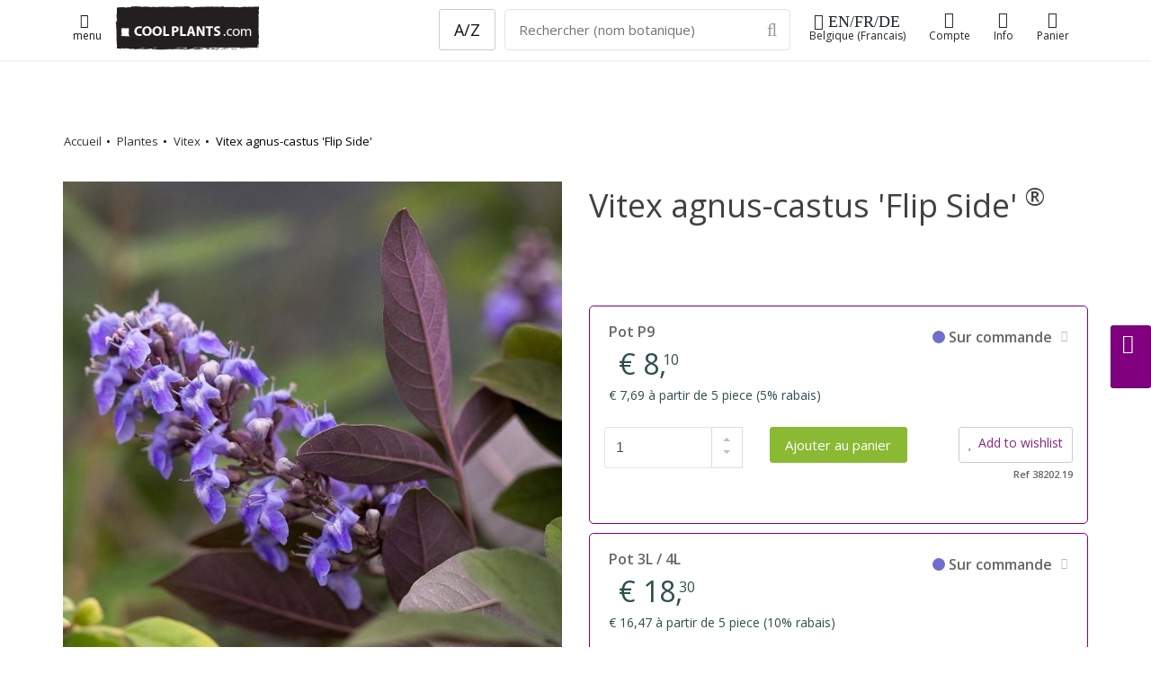

--- FILE ---
content_type: text/html;charset=UTF-8
request_url: https://coolplants.com/fr/plants/vitex-agnuscastus-flip-side
body_size: 15029
content:

<!DOCTYPE html>

<html lang="fr">





<head>
<meta charset="utf-8" />
    

<meta name="author" content="Cathy Portier, coolplants.com" />
<link rel="icon" href="/favicon.ico" type="image/x-icon" />
<link rel="shortcut icon" href="/favicon.ico" type="image/x-icon" />


<title>Vitex agnus-castus 'Flip Side' - acheter des plantes sur Coolplants</title>
<meta name="description" content="" />
<meta name="keywords" content="Vitex,agnus-castus,Flip,Side,Lamiaceae,,," />
<meta name="robots" content="index, follow">

<link rel="alternate" hreflang="nl" href="https://coolplants.com/nl/plants/vitex-agnuscastus-flip-side" /> <link rel="alternate" hreflang="fr" href="https://coolplants.com/fr/plants/vitex-agnuscastus-flip-side" /> <link rel="alternate" hreflang="en" href="https://coolplants.com/en/plants/vitex-agnuscastus-flip-side" /> <link rel="alternate" hreflang="de" href="https://coolplants.com/de/plants/vitex-agnuscastus-flip-side" /> <link rel="alternate" hreflang="x-default" href="https://coolplants.com" />
<!-- CANONICALS-->
    <link rel="canonical" href="https://coolplants.com/fr/plants/vitex-agnuscastus-flip-side"> 
                <script type="application/ld+json">
{
"@context" : "http://schema.org",
"@type" : "Product",
"name" : "Vitex agnus-castus 'Flip Side'",
"sku" : "38202",
"image" : "https://www.hortensis.biz/catalog/picts/vitex-agnuscastus-flip-side.jpeg",
"description" : "",
"url" : "https://coolplants.com/fr/plants/vitex-agnuscastus-flip-side",
"brand" : {
"@type" : "Brand",
"name" : "COOLPLANTS.com",
"logo" : "https://coolplants.com/pictures/coolplants_SQlogo_170.png"
},
"offers" : {
"@type" : "Offer",
"price" : "8.1",
"priceCurrency" : "EUR",
"priceSpecification": {"@type": "PriceSpecification", "valueAddedTaxIncluded": true},
"availability" : "http://schema.org/InStock",
"itemCondition" : "http://schema.org/NewCondition",
"priceValidUntil" : "2029-01-24T00:00:00+00:00",
"url" : "https://coolplants.com/fr/plants/vitex-agnuscastus-flip-side",
"seller" : {
"@type" : "Organization",
"name" : "COOLPLANTS.com, buitengewone en bijzondere planten",
"logo" : "https://coolplants.com/pictures/coolplants_SQlogo_170.png",
"url" : "https://coolplants.com"
}
}
}
</script>

            <meta property="og:type" content="product" />
            <meta property="og:title" content="Vitex agnus-castus 'Flip Side' - acheter des plantes sur Coolplants" />
            <meta property="og:image" content="https://www.hortensis.biz/catalog/picts/vitex-agnuscastus-flip-side.jpeg" />
            <meta property="og:description" content="" />
            <meta property="og:url" content="https://coolplants.com/fr/plants/vitex-agnuscastus-flip-side" />
  

            
                            <script type="application/ld+json">
                        {
                        "@context": "https://schema.org",
                        "@type" : "ImageObject",
                        "@id" : "https://www.hortensis.biz/catalog/picts/vitex-agnuscastus-flip-side.jpeg",
                        "url" : "https://www.hortensis.biz/catalog/picts/vitex-agnuscastus-flip-side.jpeg",
                        "contentUrl" : "https://www.hortensis.biz/catalog/picts/vitex-agnuscastus-flip-side.jpeg",
                        "thumbnailUrl" : "https://www.hortensis.biz/catalog/picts/th_vitex-agnuscastus-flip-side.jpeg",
                        "name" : "Vitex agnus-castus 'Flip Side'",
                    "caption" : "Vitex agnus-castus 'Flip Side'",
                    "license" : "https://coolplants.com/nl/pages/gegevens",
                    "acquireLicensePage" : "https://coolplants.com/nl/pages/gegevens"
                    }</script>

 
<link rel="image_src" href="https://www.hortensis.biz/catalog/picts/vitex-agnuscastus-flip-side.jpeg" />

    	
        <!-- mobile settings -->
        <meta name="viewport" content="width=device-width, initial-scale=1" />
        <!--[if IE]><meta http-equiv='X-UA-Compatible' content='IE=edge,chrome=1'><![endif]-->

        <!-- WEB FONTS : use %7C instead of | (pipe) -->
        <link rel="preconnect" href="https://fonts.googleapis.com">
        <link rel="preconnect" href="https://fonts.gstatic.com" crossorigin>
        <link href="https://fonts.googleapis.com/css?family=Open+Sans:300,400,600%7CRaleway:300,400,500,600,700%7CLato:300,400,400italic,600,700&display=swap"
              rel="stylesheet" type="text/css"/>

        <!-- CORE CSS -->
        
        <link href="https://cdn.jsdelivr.net/npm/bootstrap@4.6.0/dist/css/bootstrap.min.css" rel="stylesheet" type="text/css" />




        <!-- THEME CSS -->
        <link href="/assets/css/essentials.css" rel="stylesheet" type="text/css"  />
        <link href="/assets/css/layout.css" rel="stylesheet" type="text/css"  />
        <link href="/assets/css/header-6.css" rel="stylesheet" type="text/css" />

        
        <link href="/assets/css/color_scheme/green.css" rel="stylesheet" type="text/css" id="color_scheme"  />
        <link rel="stylesheet" href="/assets/plugins/slide-in-panel-master/css/style.css" />
    
  <link rel="stylesheet" href="/assets/css/mine.1758048196.css">
      

  

      <script
              src="https://code.jquery.com/jquery-3.6.1.min.js"
              integrity="sha256-o88AwQnZB+VDvE9tvIXrMQaPlFFSUTR+nldQm1LuPXQ="
              crossorigin="anonymous"></script>


      <script
              src="https://code.jquery.com/ui/1.13.1/jquery-ui.min.js"
              integrity="sha256-eTyxS0rkjpLEo16uXTS0uVCS4815lc40K2iVpWDvdSY="
              crossorigin="anonymous"></script>
    <script>


        $(document).ready(function(){
        if ($('.bxslider').length) {
        $('.bxslider').bxSlider({
        pagerCustom: '.bx-pager',
        adaptiveHeight: true
        });
        }
        });
        </script>

            <link
              rel="stylesheet"
              href="https://cdn.jsdelivr.net/npm/swiper@8/swiper-bundle.min.css"
      />

      <script src="https://cdn.jsdelivr.net/npm/swiper@8/swiper-bundle.min.js"></script>
      
          
              
              
              

              
              
                  
              

              
              
                  
                  
              

              
              
                  
              
          
           
        <script>
            document.addEventListener('DOMContentLoaded', function () {
                if (document.querySelector('.swiper')) {
                    const swiper = new Swiper('.swiper', {
                        direction: 'vertical',
                        loop: true,
                        pagination: { el: '.swiper-pagination' },
                        navigation: {
                            nextEl: '.swiper-button-next',
                            prevEl: '.swiper-button-prev',
                        },
                        scrollbar: { el: '.swiper-scrollbar' },
                    });
                }
            });
        </script>
        <style>
        .swiper {
        width: 100%;
        max-width: 1900px;
        height: 300px;
        }
        </style>




  

        <!-- Hotjar Tracking Code for http://https://coolplants.com -->
        <script>
            (function(h,o,t,j,a,r){
                h.hj=h.hj||function(){(h.hj.q=h.hj.q||[]).push(arguments)};
                h._hjSettings={hjid:608953,hjsv:6};
                a=o.getElementsByTagName('head')[0];
                r=o.createElement('script');r.async=1;
                r.src=t+h._hjSettings.hjid+j+h._hjSettings.hjsv;
                a.appendChild(r);
            })(window,document,'https://static.hotjar.com/c/hotjar-','.js?sv=');
        </script>
        <meta name="google-site-verification" content="q_GWlw2d2TkvuP6suJd11evu1UJ7fc9o8IcOevT9ZwE" />
  </head>

  <body>

  <!-- Google tag (gtag.js) -->
  <script async src="https://www.googletagmanager.com/gtag/js?id=G-KWK0NBMBPW"></script>
  <script>
      window.dataLayer = window.dataLayer || [];
      function gtag(){dataLayer.push(arguments);}
      gtag('js', new Date());

      gtag('config', 'G-KWK0NBMBPW');
  </script>



  
  





    <nav id="header" class="header-light header-fixed header-shadow-1">
    <div class="container">









	
            <a class="lightbox  btn btn-sm" href="https://coolplants.com/index.cfm?fuseaction=menu24" rel="tooltip" data-placement="bottom"
               data-original-title="menu"
               data-html="true" data-lightbox="iframe" data-plugin-options='{"type":"ajax", "closeOnBgClick":false}'><i class="fa fa-lg fa-bars"></i>
            <br>menu
        </a>

		


    <a class="header-logo hidden-sm-down " href="https://coolplants.com/fr">
        <img src="/pictures/coolplants_logo240_75.png" height="50" width="160" alt="coolplants.com" title="coolplants.com">
    </a>


     <a class="header-logo hidden-md-up " href="https://coolplants.com/fr">
    <img src="/pictures/coolplants_SQlogo_170.png"  height="35" alt="">
</a>



    <ul class="list-inline header-buttons">

<li class="list-inline-item">


       <a class="lightbox btn btn-sm btn-view hidden-md-down" href="https://coolplants.com/index.cfm?fuseaction=lang" rel="tooltip" data-placement="bottom"
                 data-original-title="shipping fr-BE "
               data-html="true" data-lightbox="iframe" data-plugin-options='{"type":"ajax", "closeOnBgClick":false}'><i class="fa fa-lg fa-globe"> EN/FR/DE</i>
    Belgique (Francais)
    </a>

        <a class="lightbox btn btn-sm btn-view hidden-lg-up" href="https://coolplants.com/index.cfm?fuseaction=lang" rel="tooltip" data-placement="bottom"
        data-original-title="shipping fr-BE "
           data-html="true" data-lightbox="iframe" data-plugin-options='{"type":"ajax", "closeOnBgClick":false}'><i class="fa fa-xl fa-globe"></i>
    <span class="hidden-md-down">Shipping</span></a>





</li>




    <li class="list-inline-item">
            <a href="https://coolplants.com/fr/account" title="aanmelden account"  class="btn btn-sm btn-view">
        <i class="fa fa-user-o"></i><span class="hidden-md-down">Compte</span>
        </a>


    </li>

    

   

        <li class="list-inline-item hidden-md-down">
                <a href="#" class="dropdown-toggle btn btn-sm btn-view" data-toggle="dropdown" data-hover="dropdown">
        <i class="fa fa-info"></i>
        Info
        </a>
        <div class="dropdown-menu dropdown-menu-right">
        
             <a class="dropdown-item" href="https://coolplants.com/fr/pages/a-propos-de-nous">A propos de coolplants</a>
                    <a class="dropdown-item" href="https://coolplants.com/fr/pages/comment-nous-travaillons">Comment nous travaillons</a>
                    <a class="dropdown-item" href="https://coolplants.com/fr/pages/comment-nous-travaillons#108">Expédition</a>
                    <a class="dropdown-item" href="https://coolplants.com/fr/pages/entreprise">Détails de l'entreprise</a>
            
 </div>



    </li>




    



        <li class="list-inline-item">
            <a href="https://coolplants.com/fr/shop/cart" class="btn btn-sm btn-view" >
             <i class="fa fa-shopping-cart"><span id="item_qty_cls" class="fs-14 fw-400"> 
    </span></i><span class="hidden-md-down">
    Panier</span>
            </a>
        </li>
    </ul>

    
                <form action="https://coolplants.com/fr/search" method="post" class="search-global hidden-sm-down">
                         <input name="zoekcat" type="hidden" value="1">
                 <div class="input-group">

         &nbsp;&nbsp; 
                    <a type="button" class="btn btn-default btn-lg" href="https://coolplants.com/fr/geslacht/all">A/Z</a>

                
                        <input name="q" class="form-control form-control-lg" type="text" placeholder="Rechercher (nom botanique)"  required="required">
                    <div class="input-group-btn">
                        <button type="submit" class="btn btn-default form-control-lg bl-0">
                            <i class="fa fa-search fa-lg p-0"></i>
                        </button>
                    </div>
                </div>
                </form>

        


				<!--
					.main-nav-bordered
				-->
   

<div class="row search_mobile hidden-md-up margin-top-5">
<form action="https://coolplants.com/fr/search" method="post" class="search-global-header">
<input name="zoekcat" type="hidden" value="1">

<div class="input-group">
        <a type="button" class="btn btn-default btn-lg" href="https://coolplants.com/fr/geslacht/all">A/Z</a>
    
            <input name="q" class="form-control form-control-sm margin-left-10" type="text" placeholder="Rechercher (nom botanique)"  required="required">
    
        <div class="input-group-btn">
            <button type="submit" class="btn btn-default form-control-sm bl-0">
                <i class="fa fa-search fa-sm"></i>
            </button>
        </div>
    </div>
    </form>



    </div>
			</div>


            </nav>
		<!-- /HEADER -->


    
    <div class="eshop-button-container eshop-button-container--sticky hidden-sm">
        <span id="messageBox" class="messageBoxadded"></span>
        

            <a href="#0" class="btn btn-md js-cd-panel-trigger eshop-button--sticky" data-panel="cart" id="myLink">
            <div id="basketcounter-sticky" class="basketcounter-sticky"></div>  <i class="fa fa-shopping-cart fa-lg"></i>



            </a>

    </div> 

    <script>
        $("#myLink").on("click", function(){
            $("#cart_slider").load("/shop/index.cfm?fuseaction=cart_slider");
            console.log("added");
        });

        $("#myLink2").on("click", function(){
            $("#cart_slider").load("/shop/index.cfm?fuseaction=cart_slider");
            console.log("added");
        });
    </script>



        <!-- wrapper -->
    <div id="wrapper">
    <div id="main" role="main">
    <div class="content">

        <!-- ==========================
            message
        =========================== -->

	
        <!-- ==========================
                END message
            =========================== -->

	



<script language="JavaScript">
// Make sure the DOM elements are loaded and accounted for
$(document).ready(function() {
$(".update_form").click(function() {
    var myform = $(this).closest("form"); //parent form
    /* */      $.ajax({
    type: "POST",
    url: "/shop/index.cfm?fuseaction=add2cart",
    data: myform.serialize(), // serializes the form's elements.
success: function(result)
{

    $('#basketcounter').html( result );
    $('#basketcounter-sticky').html( result );
    $('#item_qty_cls').html( result );

    // $('.successTab2').fadeIn(2000).show();
    console.log("added product id "+ result);

    window.alert = function(message) { jQuery('#messageBox').text(message).fadeIn().delay(2000).fadeOut('slow'); }

alert('ajouté');
}
});
    // update the basket ???????? todo update cart cookies
    /*$.ajax({
        type: "POST",
        url: "/shop/index.cfm?fuseaction=test",
        success: function(result)
        {
            console.log("added product id "+ result);
            $('#eshop-cd-panel-content88').html( result );

        }
    });*/
    return false; // avoid to execute the actual submit of the form.
});
});
</script>








<section class="page-header light page-header-xs border-0 hidden-md-down">
<div class="container mt-50">

        <div class="row mb-50">
        
        <ol class="breadcrumb breadcrumb-plants">
        <li><a href="https://coolplants.com/fr/">Accueil</a></li>
    <li><a href="https://coolplants.com/fr/genus/all">Plantes</a></li>
    <li><a href="https://coolplants.com/fr/genus/Vitex">Vitex</a></li>
    <li>Vitex agnus-castus 'Flip Side'</li>
    </ol><!-- /breadcrumbs -->
    


        </div>

</div>
</section>


<section>
<div class="container">


        <div class="row">
            <div class="col-12 col-md-6 order-1">
    
                <picture>

                <source media="(min-width:850px)" srcset="https://www.hortensis.biz/catalog/picts/vitex-agnuscastus-flip-side_700.jpeg">
                    <source media="(min-width:300px)" srcset="https://www.hortensis.biz/catalog/picts/vitex-agnuscastus-flip-side_400.jpeg">
                    <img class="img-fluid" src="https://www.hortensis.biz/catalog/picts/vitex-agnuscastus-flip-side.jpeg" alt="Vitex agnus-castus 'Flip Side' plant"  title="vitex-agnuscastus-flip-side afbeelding">
            </picture>

            <small>&copy; copyright &nbsp;</small>

            



    </div>
            <div class="col-12 col-md-6 order-2">
    <h1 class="fw-500">Vitex agnus-castus 'Flip Side' 
            <sup>&reg;</sup></h1>


    <h2 class="fw-400 letter-spacing-1 fs-22"></h2> 

    <div class="plant_tekst">
    
    </div>

    


        <!-- price -->
        

                    <div class="product-price-block margin-top-5 margin-bottom-10" itemprop="offerDetails" >
                    
                                <ul class="shop-item-ul">




                                
                                </ul>
                        





                            <div class="shop-item-price-block">

                            














                            <div class="product-price pj-product-item-price">
                            <div class="product-text clearfix">
                            
                                        <span class="shop-item-potdetail">
                                        Pot P9 

                                        </span>




                                    <span class="control-label-2 float-right">
                                        




                                    <div class="stock-status-supplier text-right">


                                        
                                                <span class="status-dot status-dot-extern" aria-hidden="true"></span>   Sur commande
                                                <a class="btn btn-popinfo lightbox" href="/files/blocks/fr_FR/voorraad.html" data-lightbox="iframe" data-plugin-options='{"type":"ajax", "closeOnBgClick":true}'><span
                                                    class="fa fa-info"></span></a>
                                            








                                        <div class="clear"></div>
                                    <span class="product-item-uitzondering"></span>
                                    <div class="clear10"></div>




                                </div>



                            
                                    </span>

                                    

                                        <form id="38202" method="post">
                                            <input type="hidden" name="item_id" value="37543">
                                            <input type="hidden" name="productid" value="38202">
                                            <input type="hidden" name="item_maat" value="">
                                            <input type="hidden" name="item_maat_id" value="2">
                                            <input type="hidden" name="item_cat" value="">
                                            <input type="hidden" name="item_quantity_max" value="">
                                            <input type="hidden" name="item_quantity_min" value="0">
                                            <input type="hidden" name="item_pict" value="th_vitex-agnuscastus-flip-side.jpeg">
                                            <input type="hidden" name="item_cost" value="8.1">
                                        <input type="hidden" name="item_btw" value="1">
                                            <input type="hidden" name="title" value="vitex-agnuscastus-flip-side">
                                            <input type="hidden" name="KortingVanafAantal1" value="5">
                                            <input type="hidden" name="KortingPercentage1" value="5">
                                            <input type="hidden" name="KortingVanafAantal2" value="">
                                            <input type="hidden" name="KortingPercentage2" value="">
                                            <input type="hidden" name="KortingVanafAantal3" value="">
                                            <input type="hidden" name="KortingPercentage3" value="">




                                        
                                                <input type="hidden" name="item_omschr" value="Vitex agnus-castus 'Flip Side'">
                                        


                                        <div class="row">
                                        <div class="col-12">
                                        <span class="product-price pj-product-item-price">

                                        

                                                <span class="product-price-main">
                                                &euro;  8,<sup>10</sup>
                                                </span>

                                            
                                                    <span class="product-price-korting">
                                                

                                                        &euro; 7,69 à partir de 5 piece
                                                        (5% rabais)

                                                </span>
                                            
                                        </span>



                                        <span class="shop-item-price">




                                        


                                        </span>

                                        </div>
                                        </div>

                                        <div class="row">

                                        <div class="col col-sm-4 col-md-4">

                                        
                                                <input name="ITEM_QUANTITY" type="text" value="1" min="0" max="10000" class="form-control stepper">
                                        

                                        </div>
                                        <div class="col col-sm-6 col-md-4">

                                        
                                                <input type="submit"  class="update_form btn btn-primary btn-xs eshop-orderbutton btn-block"  value="Ajouter au panier">
                                        
                                        </div>
                                        <div class="col-4 hidden-sm-down">

                                        <a class="shop-item-love btn btn-default btn-xs lightbox float-right lightbox fs-14 margin-top-0 padding-10" href="/shop/index.cfm?fuseaction=add2wish&amp;pg=or_det&amp;plt_id=37543&amp;omschr=Vitex agnus-castus 'Flip Side'&amp;uri=vitex-agnuscastus-flip-side&amp;pict=th_vitex-agnuscastus-flip-side.jpeg&amp;nur_id=38202" rel="tooltip"
                                           data-placement="bottom"
                                           data-original-title="add2wish"
                                           data-html="true" data-lightbox="iframe" data-plugin-options='{"type":"ajax", "modal":true}'>
                                        <i class="fa fa-heart"></i>Add to wishlist</a>
                                    <div class=" fs-11 float-right">Ref 38202.19 </div>

                                    </div>

                                    <div class="col-2 hidden-md-up">

                                        <a class="shop-item-love btn btn-default btn-xs lightbox float-right lightbox fs-14 margin-top-0 padding-10" href="/shop/index.cfm?fuseaction=add2wish&amp;pg=or_det&amp;plt_id=37543&amp;omschr=Vitex agnus-castus 'Flip Side'&amp;uri=vitex-agnuscastus-flip-side&amp;pict=th_vitex-agnuscastus-flip-side.jpeg&amp;nur_id=38202" rel="tooltip"
                                           data-placement="bottom"
                                           data-original-title="add2wish"
                                           data-html="true" data-lightbox="iframe" data-plugin-options='{"type":"ajax", "modal":true}'>
                                        <i class="fa fa-heart"></i></a>
                                    <div class="fs-11 float-right">Ref 38202.19 </div>
                                    </div>


                                    </div>

                                    </form>


                                


                            </div>


                            </div>

                            </div>






                    
                    </div>
 

    

                    <div class="product-price-block margin-top-5 margin-bottom-10" itemprop="offerDetails" >
                    
                                <ul class="shop-item-ul">




                                
                                </ul>
                        





                            <div class="shop-item-price-block">

                            














                            <div class="product-price pj-product-item-price">
                            <div class="product-text clearfix">
                            
                                        <span class="shop-item-potdetail">
                                        Pot 3L / 4L 

                                        </span>




                                    <span class="control-label-2 float-right">
                                         




                                    <div class="stock-status-supplier text-right">


                                        
                                                <span class="status-dot status-dot-extern" aria-hidden="true"></span>   Sur commande
                                                <a class="btn btn-popinfo lightbox" href="/files/blocks/fr_FR/voorraad.html" data-lightbox="iframe" data-plugin-options='{"type":"ajax", "closeOnBgClick":true}'><span
                                                    class="fa fa-info"></span></a>
                                            








                                        <div class="clear"></div>
                                    <span class="product-item-uitzondering"></span>
                                    <div class="clear10"></div>




                                </div>



                            
                                    </span>

                                    

                                        <form id="36778" method="post">
                                            <input type="hidden" name="item_id" value="37543">
                                            <input type="hidden" name="productid" value="36778">
                                            <input type="hidden" name="item_maat" value="">
                                            <input type="hidden" name="item_maat_id" value="6">
                                            <input type="hidden" name="item_cat" value="">
                                            <input type="hidden" name="item_quantity_max" value="">
                                            <input type="hidden" name="item_quantity_min" value="1">
                                            <input type="hidden" name="item_pict" value="th_vitex-agnuscastus-flip-side.jpeg">
                                            <input type="hidden" name="item_cost" value="18.3">
                                        <input type="hidden" name="item_btw" value="1">
                                            <input type="hidden" name="title" value="vitex-agnuscastus-flip-side">
                                            <input type="hidden" name="KortingVanafAantal1" value="5">
                                            <input type="hidden" name="KortingPercentage1" value="10">
                                            <input type="hidden" name="KortingVanafAantal2" value="">
                                            <input type="hidden" name="KortingPercentage2" value="">
                                            <input type="hidden" name="KortingVanafAantal3" value="">
                                            <input type="hidden" name="KortingPercentage3" value="">




                                        
                                                <input type="hidden" name="item_omschr" value="Vitex agnus-castus 'Flip Side'">
                                        


                                        <div class="row">
                                        <div class="col-12">
                                        <span class="product-price pj-product-item-price">

                                        

                                                <span class="product-price-main">
                                                &euro; 18,<sup>30</sup>
                                                </span>

                                            
                                                    <span class="product-price-korting">
                                                

                                                        &euro; 16,47 à partir de 5 piece
                                                        (10% rabais)

                                                </span>
                                            
                                        </span>



                                        <span class="shop-item-price">




                                        


                                        </span>

                                        </div>
                                        </div>

                                        <div class="row">

                                        <div class="col col-sm-4 col-md-4">

                                        
                                                <input name="ITEM_QUANTITY" type="text" value="1" min="0" max="10000" class="form-control stepper">
                                        

                                        </div>
                                        <div class="col col-sm-6 col-md-4">

                                        
                                                <input type="submit"  class="update_form btn btn-primary btn-xs eshop-orderbutton btn-block"  value="Ajouter au panier">
                                        
                                        </div>
                                        <div class="col-4 hidden-sm-down">

                                        <a class="shop-item-love btn btn-default btn-xs lightbox float-right lightbox fs-14 margin-top-0 padding-10" href="/shop/index.cfm?fuseaction=add2wish&amp;pg=or_det&amp;plt_id=37543&amp;omschr=Vitex agnus-castus 'Flip Side'&amp;uri=vitex-agnuscastus-flip-side&amp;pict=th_vitex-agnuscastus-flip-side.jpeg&amp;nur_id=36778" rel="tooltip"
                                           data-placement="bottom"
                                           data-original-title="add2wish"
                                           data-html="true" data-lightbox="iframe" data-plugin-options='{"type":"ajax", "modal":true}'>
                                        <i class="fa fa-heart"></i>Add to wishlist</a>
                                    <div class=" fs-11 float-right">Ref 36778.19 </div>

                                    </div>

                                    <div class="col-2 hidden-md-up">

                                        <a class="shop-item-love btn btn-default btn-xs lightbox float-right lightbox fs-14 margin-top-0 padding-10" href="/shop/index.cfm?fuseaction=add2wish&amp;pg=or_det&amp;plt_id=37543&amp;omschr=Vitex agnus-castus 'Flip Side'&amp;uri=vitex-agnuscastus-flip-side&amp;pict=th_vitex-agnuscastus-flip-side.jpeg&amp;nur_id=36778" rel="tooltip"
                                           data-placement="bottom"
                                           data-original-title="add2wish"
                                           data-html="true" data-lightbox="iframe" data-plugin-options='{"type":"ajax", "modal":true}'>
                                        <i class="fa fa-heart"></i></a>
                                    <div class="fs-11 float-right">Ref 36778.19 </div>
                                    </div>


                                    </div>

                                    </form>


                                


                            </div>


                            </div>

                            </div>






                    
                    </div>
 

    

    <div class="row mb-2">
    <div class="col-12">



    <ul class="shop-item-ul">

    <li class="shop-item-li"><a class="friends_small" href="https://coolplants.com/fr/genus/Vitex" data-toggle="tooltip" data-placement="top"
        title="genre Vitex">Vitex</a></li>
<li class="shop-item-li"><a class="friends_small" href="https://coolplants.com/fr/family/Lamiaceae" data-toggle="tooltip" data-placement="top"
        title="famille Lamiaceae"> Lamiaceae</a></li>

    

                    <li class="shop-item-li float-right">
                            <a class="friends_small" href="https://coolplants.com/fr/collections/bomen-heesters" data-toggle="tooltip" data-placement="top"
                        title="collection">
                    Arbres et arbustes
                    </a>
                    </li>
            



    </ul>
    </div>
    </div>
            </div>
        </div>

        <div class="row">
            <div class="col-12 col-md-6 order-4 order-md-3 mt-40">


    
 <h3>  Utilisation au jardin</h3>
                <div class="row">
    <ul>
    
                <li><strong>faune sauvage:</strong>
                
                        <span class="gebruiken-list">
                        Plante mellifère 
                        </span>
                
                        <span class="gebruiken-list">
                        Plante de papillons 
                        </span>
                
                </li> 
                <li><strong>type d'utilisation:</strong>
                
                        <span class="gebruiken-list">
                        fleurs coupées 
                        </span>
                
                </li> 


    </ul>

</div>
                    <hr>

                <h3>  informations botaniques </h3>
            <div class="row">
    <ul>


    <li><strong>Nom botanique</strong>: Vitex agnus-castus 'Flip Side'</li>
<li><strong>Genre</strong>: <a href="https://coolplants.com/nl/genus/Vitex">Vitex </a></li>
<li><strong>famille</strong>: <a href="https://coolplants.com/nl/family/Lamiaceae">Lamiaceae </a></li>

    
                <li><strong>origine:</strong> horticole
                </li> 
                <li><strong>Licence:</strong> &reg;
                </li> 

    </ul>

</div>



                <hr>
            

            </div>
            <div class="col-12 col-md-6 order-3 order-md-4 mt-40">




    
                    <h3>Caractéristiques </h3>
                <div class="row">
                <div class="col-sm-12 col-md-12 col-lg-12">
                    


                <table class="table">
                <tr>
                <td><strong>la taille:</strong></td><td> 125-150 cm</td></tr>
    <tr><td><strong>période de floraison:</strong></td><td>

                août  - octobre 
                </td></tr>


                
                            <tr><td><strong>floraison:</strong></td><td>
                            violet foncé 
                            </td></tr> 
                            <tr><td><strong>feuillage de couleur:</strong></td><td>
                            vert 
                            </td></tr> 
                            <tr><td><strong>parfum:</strong></td><td>
                            parfumé 
                            </td></tr> 
                            <tr><td><strong>habitude:</strong></td><td>
                            suspendu, croissant 
                            </td></tr> 
                            <tr><td><strong>exposition:</strong></td><td>
                            ensoleillé, matin, le soleil du soir 
                            </td></tr> 
                            <tr><td><strong>Zone de rusticité:</strong></td><td>
                            6 [-20°C] 
                            </td></tr> 

                </table>
            


                    </div>
                    </div>

                
                <hr> 
    </div>


        </div>



    
            <div class="clear50"></div>


        <div class="row">
        <div class="col-12">
        <header class="mb-40">
<span class="fw-300  fs-30"> Vitex</span><br>
        <span class="fw-300 letter-spacing-1 fs-24"><span>OTHER COOL PLANTS</span></span>
    </header>
    </div>
    </div>


    <div class="row other_items mb-100">

        
                <div class="col-6 col-md-4 col-lg-3 col-xl-2">

                

                    <a class="thumbnail_other_items" href="https://coolplants.com/fr/plants/vitex-agnuscastus-latifolia"><img class="img-fluid" src="https://www.hortensis.biz/catalog/picts/vitex-agnuscastus-latifolia_400.jpeg" alt="" loading="lazy"></a><br>
                <span class="text-left  fs-16 fw-400">        <a class="dark" href="https://coolplants.com/fr/plants/vitex-agnuscastus-latifolia">Vitex agnus-castus latifolia</a> </span>
                    
                </div>
        
                <div class="col-6 col-md-4 col-lg-3 col-xl-2">

                

                    <a class="thumbnail_other_items" href="https://coolplants.com/fr/plants/vitex-agnuscastus-delta-blues"><img class="img-fluid" src="https://www.hortensis.biz/catalog/picts/vitex-agnuscastus-delta-blues_400.jpeg" alt="" loading="lazy"></a><br>
                <span class="text-left  fs-16 fw-400">        <a class="dark" href="https://coolplants.com/fr/plants/vitex-agnuscastus-delta-blues">Vitex agnus-castus 'Delta Blues'</a> </span>
                    
                </div>
        
                <div class="col-6 col-md-4 col-lg-3 col-xl-2">

                

                    <a class="thumbnail_other_items" href="https://coolplants.com/fr/plants/vitex-agnuscastus-pink-pinnacle"><img class="img-fluid" src="https://www.hortensis.biz/catalog/picts/vitex-agnuscastus-pink-pinnacle_400.jpeg" alt="" loading="lazy"></a><br>
                <span class="text-left  fs-16 fw-400">        <a class="dark" href="https://coolplants.com/fr/plants/vitex-agnuscastus-pink-pinnacle">Vitex agnus-castus 'Pink Pinnacle'</a> </span>
                    
                </div>
        
                <div class="col-6 col-md-4 col-lg-3 col-xl-2">

                

                    <a class="thumbnail_other_items" href="https://coolplants.com/fr/plants/vitex-agnuscastus-galactic-pink"><img class="img-fluid" src="https://www.hortensis.biz/catalog/picts/vitex-agnuscastus-galactic-pink_400.jpeg" alt="" loading="lazy"></a><br>
                <span class="text-left  fs-16 fw-400">        <a class="dark" href="https://coolplants.com/fr/plants/vitex-agnuscastus-galactic-pink">Vitex agnus-castus 'Galactic Pink'</a> </span>
                    
                </div>
        
        </div>

    
</div>
</section>

<section class="featured-grid mt-5 bg-silver">
<div class="container margin-top-20 margin-bottom-50">
<div class="row">


    
                <div class="col-lg-3 bg-white padding-20 border-silver border-5">
                <h3>Vu récemment</h3>

                <div class="container margin-top-20">
                <div class="row">
                
                            <div class="col-md-6">
                            <div class="img-hover">
                                    <a href="https://coolplants.com/fr/plants/juniperus-virg-moonglow">

                            

                                    <img class="img-fluid" src="https://www.hortensis.biz/catalog/picts/juniperus-virg-moonglow_400.jpeg" alt="juniperus-virg-moonglow">
                            </a>

                            <p class="text-left fs-14 fw-800"><a class="dark" href="https://coolplants.com/fr/plants/juniperus-virg-moonglow">Juniperus scopulorum 'Moonglow'</a></p>

                        </div>
                        </div>

                    
                            <div class="col-md-6">
                            <div class="img-hover">
                                    <a href="https://coolplants.com/fr/plants/hemerocallis-tuscawilla-tigress">

                            

                                    <img class="img-fluid" src="https://www.hortensis.biz/catalog/picts/hemerocallis-tuscawilla-tigress_400.jpeg" alt="hemerocallis-tuscawilla-tigress">
                            </a>

                            <p class="text-left fs-14 fw-800"><a class="dark" href="https://coolplants.com/fr/plants/hemerocallis-tuscawilla-tigress">Hemerocallis 'Tuscawilla Tigress'</a></p>

                        </div>
                        </div>

                    
                            <div class="col-md-6">
                            <div class="img-hover">
                                    <a href="https://coolplants.com/fr/plants/aralia-cordata-sun-king">

                            

                                    <img class="img-fluid" src="https://www.hortensis.biz/catalog/picts/aralia-cordata-sun-king_400.jpeg" alt="aralia-cordata-sun-king">
                            </a>

                            <p class="text-left fs-14 fw-800"><a class="dark" href="https://coolplants.com/fr/plants/aralia-cordata-sun-king">Aralia cordata 'Sun King'</a></p>

                        </div>
                        </div>

                    
                            <div class="col-md-6">
                            <div class="img-hover">
                                    <a href="https://coolplants.com/fr/plants/sanguisorba-minor-little-angel">

                            

                                    <img class="img-fluid" src="https://www.hortensis.biz/catalog/picts/sanguisorba-minor-little-angel_400.jpeg" alt="sanguisorba-minor-little-angel">
                            </a>

                            <p class="text-left fs-14 fw-800"><a class="dark" href="https://coolplants.com/fr/plants/sanguisorba-minor-little-angel">Sanguisorba minor 'Little Angel'</a></p>

                        </div>
                        </div>

                    
                </div>
                </div>
                </div>
            
                <div class="col-lg-3 bg-white padding-20 border-silver border-5">
                <h3>Nouveau en stock</h3>

            <div class="container margin-top-20">
            <div class="row">

                
                            <div class="col-3 col-lg-6">
                            
                            <div class="img-hover">
                                    <a href="https://coolplants.com/fr/plants/alstroemeria-beach-valley">

                                <img class="img-fluid" src="https://www.hortensis.biz/catalog/picts/alstroemeria-beach-valley_400.jpeg" alt="alstroemeria-beach-valley">
                        </a></div>




                        <p class="text-left fs-14 fw-800">      <a class="dark" href="https://coolplants.com/fr/plants/alstroemeria-beach-valley">Alstroemeria 'Beach Valley'</a></p>
                        </div>
                    
                            <div class="col-3 col-lg-6">
                            
                            <div class="img-hover">
                                    <a href="https://coolplants.com/fr/plants/saxifraga-dancing-pixies-toni">

                                <img class="img-fluid" src="https://www.hortensis.biz/catalog/picts/saxifraga-dancing-pixies-toni_400.jpeg" alt="saxifraga-dancing-pixies-toni">
                        </a></div>




                        <p class="text-left fs-14 fw-800">      <a class="dark" href="https://coolplants.com/fr/plants/saxifraga-dancing-pixies-toni">Saxifraga 'Dancing Pixies Toni'</a></p>
                        </div>
                    
                            <div class="col-3 col-lg-6">
                            
                            <div class="img-hover">
                                    <a href="https://coolplants.com/fr/plants/hydrangea-paniculata-skyfall">

                                <img class="img-fluid" src="https://www.hortensis.biz/catalog/picts/hydrangea-paniculata-skyfall_400.jpeg" alt="hydrangea-paniculata-skyfall">
                        </a></div>




                        <p class="text-left fs-14 fw-800">      <a class="dark" href="https://coolplants.com/fr/plants/hydrangea-paniculata-skyfall">Hydrangea paniculata SKYFALL</a></p>
                        </div>
                    
                            <div class="col-3 col-lg-6">
                            
                            <div class="img-hover">
                                    <a href="https://coolplants.com/fr/plants/hosta-hifi">

                                <img class="img-fluid" src="https://www.hortensis.biz/catalog/picts/hosta-hifi_400.jpeg" alt="hosta-hifi">
                        </a></div>




                        <p class="text-left fs-14 fw-800">      <a class="dark" href="https://coolplants.com/fr/plants/hosta-hifi">Hosta 'Hi-Fi'</a></p>
                        </div>
                    


                </div>
                   <a class="float-right  fs-13" href="https://coolplants.com/fr/filter/new">Encore plus de nouvelles plantes et de réapprovisionnements. <i class="fa fa-external-link"> </i></a>
            </div>

            </div>
            

    <div class="col-lg-3 bg-white padding-20 border-silver border-5">

        <h3>Beaucoup acheté</h3>
    <div class="container margin-top-20">
    <div class="row">

    

            <div class="col-6">
            <div class="img-hover">
            <a href="https://coolplants.com/fr/plants/galanthus-nivalis-flore-pleno?utm_source=coolplants.com&utm_medium=link&utm_content=&utm_campaign=HP_hot&utm_term=link">

            

                    <img class="img-fluid" src="https://www.hortensis.biz/catalog/picts/galanthus-nivalis-flore-pleno_400.jpeg" alt="galanthus-nivalis-flore-pleno">
            </a>

            <p class="text-left fs-14 fw-800"><a class="dark" href="https://coolplants.com/fr/plants/galanthus-nivalis-flore-pleno?utm_source=coolplants.com&utm_medium=link&utm_content=&utm_campaign=HP_hot&utm_term=link">Galanthus nivalis 'Flore Pleno'</a></p>

        </div>
        </div>
        

            <div class="col-6">
            <div class="img-hover">
            <a href="https://coolplants.com/fr/plants/campanula-viking?utm_source=coolplants.com&utm_medium=link&utm_content=&utm_campaign=HP_hot&utm_term=link">

            

                    <img class="img-fluid" src="https://www.hortensis.biz/catalog/picts/campanula-viking_400.jpeg" alt="campanula-viking">
            </a>

            <p class="text-left fs-14 fw-800"><a class="dark" href="https://coolplants.com/fr/plants/campanula-viking?utm_source=coolplants.com&utm_medium=link&utm_content=&utm_campaign=HP_hot&utm_term=link">Campanula 'Viking'</a></p>

        </div>
        </div>
        

            <div class="col-6">
            <div class="img-hover">
            <a href="https://coolplants.com/fr/plants/aralia-cordata-sun-king?utm_source=coolplants.com&utm_medium=link&utm_content=&utm_campaign=HP_hot&utm_term=link">

            

                    <img class="img-fluid" src="https://www.hortensis.biz/catalog/picts/aralia-cordata-sun-king_400.jpeg" alt="aralia-cordata-sun-king">
            </a>

            <p class="text-left fs-14 fw-800"><a class="dark" href="https://coolplants.com/fr/plants/aralia-cordata-sun-king?utm_source=coolplants.com&utm_medium=link&utm_content=&utm_campaign=HP_hot&utm_term=link">Aralia cordata 'Sun King'</a></p>

        </div>
        </div>
        

            <div class="col-6">
            <div class="img-hover">
            <a href="https://coolplants.com/fr/plants/rubus-black-satin?utm_source=coolplants.com&utm_medium=link&utm_content=&utm_campaign=HP_hot&utm_term=link">

            

                    <img class="img-fluid" src="https://www.hortensis.biz/catalog/picts/rubus-black-satin_400.jpeg" alt="rubus-black-satin">
            </a>

            <p class="text-left fs-14 fw-800"><a class="dark" href="https://coolplants.com/fr/plants/rubus-black-satin?utm_source=coolplants.com&utm_medium=link&utm_content=&utm_campaign=HP_hot&utm_term=link">Rubus 'Black Satin'</a></p>

        </div>
        </div>
        
    </div>
        <a class="float-right fs-13" href="https://coolplants.com/fr/recent?utm_source=coolplants.com&utm_medium=link&utm_content=&utm_campaign=HP_hot&utm_term=link">Encore populaire <i class="fa fa-external-link"></i></a>
    </div>


    </div>


</div>
</div>
</section>


    </DIV>
    </DIV>


    </div>
    <!-- /wrapper -->

    <!-- footer -->
    
<footer id="footer">
    <div class="container">
<header class="mb-40">
<h2 class="fw-300">Besoin d'aide?</h2>
    
</header>
        <div class="row hidden-sm-down">
            <!-- col 2 -->
            <div class="col-md-9 col-sm-12">


                <div class="row">



                    <div class="col-md-4 col-lg-3">

                        <ul class="list-unstyled"><strong>
    
        <li><a  href="https://coolplants.com/fr/pages/a-propos-de-nous">A propos de coolplants</a></li>
    <li><a  href="https://coolplants.com/fr/pages/entreprise">Détails de l'entreprise</a></li>
    <li><a  href="https://coolplants.com/fr/pages/comment-nous-travaillons">Comment nous travaillons</a></li>
    <li><a  href="https://coolplants.com/fr/pages/comment-nous-travaillons#108">Expédition</a></li>
    <li><a  href="https://coolplants.com/fr/pages/delais-de-livraison">Délai de livraison</a></li>
        </strong>
        <br>
        follow us:


    <p>


        <a href="//pinterest.com/coolplants/" target="_blank" class="" data-toggle="tooltip" data-placement="top" title="pinterest">

            <i class="fa fa-lg fa-pinterest"></i>

        </a>

        <a href="//www.instagram.com/coolplants/" target="_blank" class="" data-toggle="tooltip" data-placement="top" title="Instagram">
            <i class="fa fa-lg fa-instagram"></i>
        </a>



        <br>
    <li class="text-purple fs-16"><b><i class="fa fa-lg fa-gift"></i>&nbsp;&nbsp;<a  class="text-purple fs-16" href="https://coolplants.com/fr/giftcard">  acheter une carte cadeau</a></b> </li>


      
    </p>
</ul>



                    </div>

                    <div class="col-md-8 col-lg-5">

        
    <div class="row mb-30">
    <div class="col-12">


        <b>Prenez contact avec nous</b><br>
        Soumettre un ticket ou d&eacute;marrer un chat en direct est votre moyen le plus rapide.<br><br>

              
    


            <a class="btn btn-md btn-dirtygreen margin-right-2 lightbox" href="https://coolplants.com/fr/account/newticket" rel="tooltip" data-placement="bottom" data-original-title="add2mail"
               data-html="true" data-lightbox="iframe" data-plugin-options='{"type":"ajax", "closeOnBgClick":false}'>
    <i class="fa fa-lg fa-address-card"></i><span class="fs-14">ticket</span></a>

        <a href="#" onclick="jivo_api.open();return false;" class="btn btn-md btn-dirtygreen  margin-right-2">
    <i class="fa fa-lg fa-comments"></i><span class="fs-14">chat</span></a>

    <a href="tel:+3250684358" class="btn btn-md btn-dirtygreen">
        <i class="fa fa-lg fa-phone"></i><span class="fs-14">+32 50 684358</span></a>
</div></div>



<div class="clear10"></div>
    <h3>   <i class="fa fa-lg fa-globe"></i>
    pays de destination &

    Langue




        <br>
    <small>

    <a class="btn btn-xl " href="https://coolplants.com/index.cfm?fuseaction=lang&showit=yes" rel="tooltip" data-placement="bottom"
        data-original-title="shipping fr-BE "
       data-html="true" >
    Belgique (Francais) - click to change
</a>
    </small> </h3>



                    </div>

                    <div class="col-md-7 col-lg-4">

                        <ul class="list-unstyled">
                            <b>Adresse</b><br>
                            <li>Coolplants.com</li>
                            <li>Margareta van Vlaanderenstraat 27</li>
                            <li>8310 Brugge</li>
                            <li>Belgique</li>
<br>
                            <li><b>Pépinière:</b> <a href="//alpenplanten.be" target="_blank">alpenplanten.be</a> </li>

    
                <li>Visite ou collecte
                    <u>
                        <a class="lightbox" href="https://coolplants.com/fr/pagesmodal/visite" data-lightbox="iframe"
                           data-plugin-options="{&quot;type&quot;:&quot;ajax&quot;, &quot;closeOnBgClick&quot;:true }">lis ici d'abord.. <span
                                class="fa fa-clone fa-flip-horizontal"></span></a></u>
                </li>
  


                        </ul>
                    </div>

                </div>

            </div>
            <!-- /col 2 -->
            <!-- col  -->
            <div class="spaced col-md-3 col-sm-3">

                <!-- Footer Logo -->
                <img class="footer-logo" src="/pictures/coolplants_SQlogo_170.png" alt="" />
    Plantes extraordinaires et rares.
            </div>
            <!-- /col 1 -->
        </div>




        <div class="hidden-md-up">

<div class="container">

<ul class="list-unstyled">
    
            <li><a  href="https://coolplants.com/fr/pages/a-propos-de-nous">A propos de coolplants</a></li>
        <li><a  href="https://coolplants.com/fr/pages/entreprise">Détails de l'entreprise</a></li>
             <li><a  href="https://coolplants.com/fr/pages/comment-nous-travaillons">Comment nous travaillons</a></li>
        


    </ul>


        <br>






    
    <div class="row mb-30">
    <div class="col-12">


        <b>Prenez contact avec nous</b><br>
        Soumettre un ticket ou d&eacute;marrer un chat en direct est votre moyen le plus rapide.<br><br>

              
    


            <a class="btn btn-md btn-dirtygreen margin-right-2 lightbox" href="https://coolplants.com/fr/account/newticket" rel="tooltip" data-placement="bottom" data-original-title="add2mail"
               data-html="true" data-lightbox="iframe" data-plugin-options='{"type":"ajax", "closeOnBgClick":false}'>
    <i class="fa fa-lg fa-address-card"></i><span class="fs-14">ticket</span></a>

        <a href="#" onclick="jivo_api.open();return false;" class="btn btn-md btn-dirtygreen  margin-right-2">
    <i class="fa fa-lg fa-comments"></i><span class="fs-14">chat</span></a>

    <a href="tel:+3250684358" class="btn btn-md btn-dirtygreen">
        <i class="fa fa-lg fa-phone"></i><span class="fs-14">+32 50 684358</span></a>
</div></div>



    <ul class="list-unstyled">
    <strong>follow us</strong>


    <br>


        <a href="//pinterest.com/coolplants/" class="social-icon social-icon-sm social-icon-transparent social-pinterest" data-toggle="tooltip" data-placement="top" title="pinterest">
            <i class="icon-pinterest"></i>
            <i class="icon-pinterest"></i>
        </a>

        <a href="//www.instagram.com/coolplants/" class="social-icon social-icon-sm social-icon-transparent social-instagram" data-toggle="tooltip" data-placement="top" title="Instagram">
            <i class="icon-instagram"></i>
            <i class="icon-instagram"></i>
        </a>






    </ul>

        <br>

    <ul class="list-unstyled">
    <strong>Adresse</strong><br>
    <li>Coolplants.com</li>
    <li>Margareta van Vlaanderenstraat 27</li>
    <li>8310 Brugge</li>
<li>Belgique</li>
    <br>
<li><b>Pépinière:</b> <a href="//alpenplanten.be" target="_blank">alpenplanten.be</a> </li>


</ul>


</div>



</div>
    <!-- Logo -->
<div class="hidden-md-up text-center mt-50">
        <a class="logo" href="https://coolplants.com/fr">
    <img src="/pictures/coolplants_logo240_75.png"  alt="">
</a>
</div>
</div>



    <div class="coolplants-footer__bottom">
        <div class="container ">

<div class="row">

<div class="col-md-6 text-left">



    <!-- Newsletter Form Be in the know-->
<p class="fs-30 text-left">faits intéressants de Cathy</p>


    Abonnez-vous à la newsletter et restez informé des nouveautés telles que nos derniers arrivages, nos offres spéciales et nos événements.
        <br><br>
            <form id="newsletterForm" action="https://coolplants.com/fr/accountdo/index.cfm?fuseaction=subscribe_pre" method="post">
    <input type="hidden" id="m_veld02" name="m_veld02" value="newsletter_footer">
<div class="input-group">

    
                <input type="hidden" id="leftabon" name="leftabon" value="145">
            



        <input type="email" id="memail" name="memail" class="form-control" placeholder="Votre adresse e-mail" required="required">
    <span class="input-group-btn margin-left-10">
    <button class="btn btn-default" type="submit">S'abonner</button>
</span>
</div>
</form>
    <!-- /Newsletter Form -->



</div><div class="col-md-4">

    </div>

<div class="row">

<div class="col-md-12 col-centered footer-white">

<div itemprop="copyrightHolder author creator publisher" itemscope="" itemtype="http://schema.org/Organization">
    &copy; 2026 <span itemprop="name">Coolplants.com</span>.
    Tous droits réservés

        <br>

    
                <a class="footer-white"  href="https://coolplants.com/fr/pages/entreprise">Détails de l'entreprise</a>
        

        -
            <a class="footer-white" href="https://coolplants.com/fr/pages/disclaimer" title="Privacybeleid">Privacybeleid</a> -
        <a href="https://coolplants.com/fr/pages/algemene-voorwaarden" title="algemene voorwaarden">algemene voorwaarden</a> -
    ondernemingsnummer BE 0872.066.424
<div class="clear20"></div>

</div></div>
</div>



</div>



            </div>



        </div>




</footer>

    
<div class="cd-panel cd-panel--from-right js-cd-panel-cart">
    <header class="cd-panel__header">
        <h1 class="fw-300">Panier</h1>
        <a href="#0" class="cd-panel__close js-cd-close">Close</a>
    </header>

<div class="cd-panel__container">
<div class="cd-panel__content" id="cart_slider">

</div> <!-- cd-panel__content -->
</div> <!-- cd-panel__container -->

</div> <!-- cd-panel -->

<!-- SCROLL TO TOP -->
<a href="#" id="toTop"></a>


    <!-- /footer -->

    

    <!-- JAVASCRIPT FILES -->
    <script>var plugin_path = '/assets/plugins/';</script>
    




    <script src="/assets/js/scripts.js"></script>
    

    <!-- PAGE LEVEL SCRIPTS -->
       
    
    <script src="/assets/plugins/slide-in-panel-master/js/main.js"></script>
    


    <script async defer  src="/assets/js/view/demo.shop.js"></script>
    <script async defer src="//assets.pinterest.com/js/pinit.js"></script>


    <script async defer src="https://code.iconify.design/1/1.0.2/iconify.min.js"></script>

    <script src="https://cdnjs.cloudflare.com/ajax/libs/bxslider/4.2.15/jquery.bxslider.min.js"></script>
    <link href="https://cdnjs.cloudflare.com/ajax/libs/bxslider/4.2.15/jquery.bxslider.min.css" rel="stylesheet" />

    <link rel="stylesheet" type="text/css" href="//cdn.jsdelivr.net/npm/slick-carousel@1.8.1/slick/slick.css"/>
    <script type="text/javascript" src="//cdn.jsdelivr.net/npm/slick-carousel@1.8.1/slick/slick.min.js"></script>







    
        <script src="//code.jivosite.com/widget.js" jv-id="Re7nBlN6uj"  async></script>
    
    </body>
    </html>

